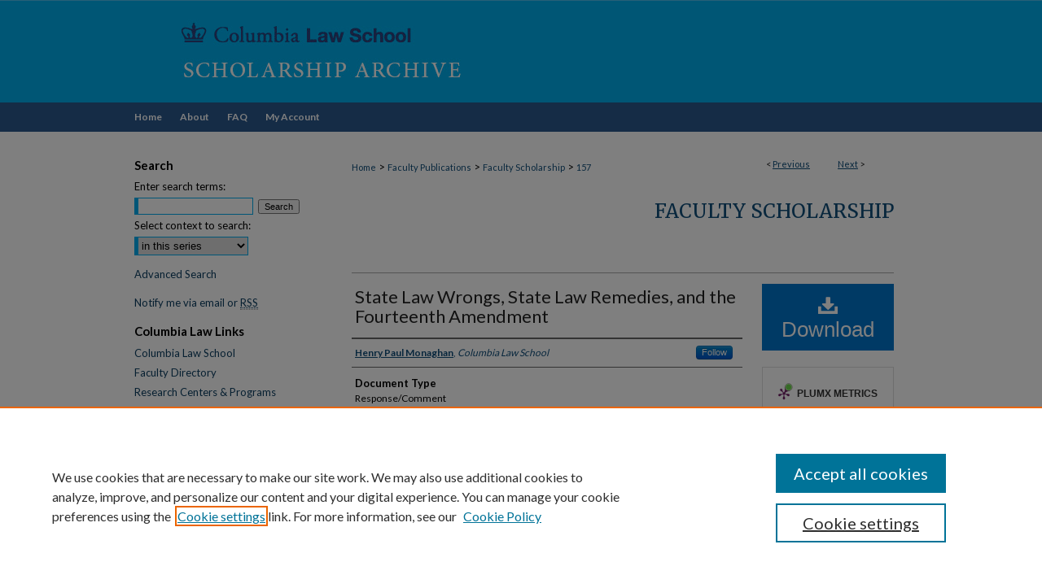

--- FILE ---
content_type: text/html; charset=UTF-8
request_url: https://scholarship.law.columbia.edu/faculty_scholarship/157/
body_size: 8700
content:

<!DOCTYPE html>
<html lang="en">
<head><!-- inj yui3-seed: --><script type='text/javascript' src='//cdnjs.cloudflare.com/ajax/libs/yui/3.6.0/yui/yui-min.js'></script><script type='text/javascript' src='//ajax.googleapis.com/ajax/libs/jquery/1.10.2/jquery.min.js'></script><!-- Adobe Analytics --><script type='text/javascript' src='https://assets.adobedtm.com/4a848ae9611a/d0e96722185b/launch-d525bb0064d8.min.js'></script><script type='text/javascript' src=/assets/nr_browser_production.js></script>

<!-- def.1 -->
<meta charset="utf-8">
<meta name="viewport" content="width=device-width">
<title>
"State Law Wrongs, State Law Remedies, and the Fourteenth Amendment" by Henry Paul Monaghan
</title>


<!-- FILE article_meta-tags.inc --><!-- FILE: /srv/sequoia/main/data/assets/site/article_meta-tags.inc -->
<meta itemprop="name" content="State Law Wrongs, State Law Remedies, and the Fourteenth Amendment">
<meta property="og:title" content="State Law Wrongs, State Law Remedies, and the Fourteenth Amendment">
<meta name="twitter:title" content="State Law Wrongs, State Law Remedies, and the Fourteenth Amendment">
<meta property="article:author" content="Henry Paul Monaghan">
<meta name="author" content="Henry Paul Monaghan">
<meta name="robots" content="noodp, noydir">
<meta name="description" content="Parratt v. Taylor is among the most puzzling Supreme Court decisions of the last decade, and the lower federal courts have been thrown into considerable confusion in their efforts to implement it. In large part, this confusion stems from the fact that Parratt decided two independent points: first, the negligent loss or destruction of property by state officials could constitute a &quot;deprivation&quot; thereof for purposes of the due process clause of the fourteenth amendment; and second, the existence of an adequate state remedy to redress the wrong meant that the deprivation was not &quot;without due process of law.&quot; In this Comment, I hope to show that this second, or &quot;state action,&quot; holding contradicts long-embedded understandings of when a denial of due process occurs for fourteenth amendment purposes.
The state action issue remains important even after this term&#039;s decision in Daniels v. Williams. Daniels expressly overruled Parratt&#039;s first holding. In Daniels, the Court held that, ordinarily, negligently inflicted injuries to &quot;liberty&quot; and &quot;property&quot; are not the kind of &quot;deprivations&quot; with which the due process clause is concerned. But Daniels left undisturbed Parratt&#039;s state action theory. Indeed, the Daniels Court cited with approval Hudson v. Palmer, which had extended Parratt&#039;s state action holding to intentional deprivations of property by state officials.
Parratt&#039;s state action theory is best seen in a larger context. Parratt is one part of an ongoing effort by the Supreme Court, particularly Justice Rehnquist, to reorient fourteenth amendment jurisprudence. The goal is to keep the lower federal courts out of the business of monitoring the routine day-to-day administration of state government in areas that only marginally implicate constitutional values. Philosophically, this development embodies a belief that a clear distinction can be drawn between constitutional violations and state law wrongs. Linguistically, it stresses a close parsing of section 1983 and the due process clause. Analytically, it generates two decisional lines: cases like Board of Regents v. Roth and Paul v. Davis narrow the domain of constitutionally protected &quot;liberty&quot; and &quot;property,&quot; while decisions like Daniels v. Williams and Parratt v. Taylor limit the state action that constitutes a &quot;deprivation&quot; or a &quot;denial of due process&quot; of interests admittedly entitled to constitutional protection.">
<meta itemprop="description" content="Parratt v. Taylor is among the most puzzling Supreme Court decisions of the last decade, and the lower federal courts have been thrown into considerable confusion in their efforts to implement it. In large part, this confusion stems from the fact that Parratt decided two independent points: first, the negligent loss or destruction of property by state officials could constitute a &quot;deprivation&quot; thereof for purposes of the due process clause of the fourteenth amendment; and second, the existence of an adequate state remedy to redress the wrong meant that the deprivation was not &quot;without due process of law.&quot; In this Comment, I hope to show that this second, or &quot;state action,&quot; holding contradicts long-embedded understandings of when a denial of due process occurs for fourteenth amendment purposes.
The state action issue remains important even after this term&#039;s decision in Daniels v. Williams. Daniels expressly overruled Parratt&#039;s first holding. In Daniels, the Court held that, ordinarily, negligently inflicted injuries to &quot;liberty&quot; and &quot;property&quot; are not the kind of &quot;deprivations&quot; with which the due process clause is concerned. But Daniels left undisturbed Parratt&#039;s state action theory. Indeed, the Daniels Court cited with approval Hudson v. Palmer, which had extended Parratt&#039;s state action holding to intentional deprivations of property by state officials.
Parratt&#039;s state action theory is best seen in a larger context. Parratt is one part of an ongoing effort by the Supreme Court, particularly Justice Rehnquist, to reorient fourteenth amendment jurisprudence. The goal is to keep the lower federal courts out of the business of monitoring the routine day-to-day administration of state government in areas that only marginally implicate constitutional values. Philosophically, this development embodies a belief that a clear distinction can be drawn between constitutional violations and state law wrongs. Linguistically, it stresses a close parsing of section 1983 and the due process clause. Analytically, it generates two decisional lines: cases like Board of Regents v. Roth and Paul v. Davis narrow the domain of constitutionally protected &quot;liberty&quot; and &quot;property,&quot; while decisions like Daniels v. Williams and Parratt v. Taylor limit the state action that constitutes a &quot;deprivation&quot; or a &quot;denial of due process&quot; of interests admittedly entitled to constitutional protection.">
<meta name="twitter:description" content="Parratt v. Taylor is among the most puzzling Supreme Court decisions of the last decade, and the lower federal courts have been thrown into considerable confusion in their efforts to implement it. In large part, this confusion stems from the fact that Parratt decided two independent points: first, the negligent loss or destruction of property by state officials could constitute a &quot;deprivation&quot; thereof for purposes of the due process clause of the fourteenth amendment; and second, the existence of an adequate state remedy to redress the wrong meant that the deprivation was not &quot;without due process of law.&quot; In this Comment, I hope to show that this second, or &quot;state action,&quot; holding contradicts long-embedded understandings of when a denial of due process occurs for fourteenth amendment purposes.
The state action issue remains important even after this term&#039;s decision in Daniels v. Williams. Daniels expressly overruled Parratt&#039;s first holding. In Daniels, the Court held that, ordinarily, negligently inflicted injuries to &quot;liberty&quot; and &quot;property&quot; are not the kind of &quot;deprivations&quot; with which the due process clause is concerned. But Daniels left undisturbed Parratt&#039;s state action theory. Indeed, the Daniels Court cited with approval Hudson v. Palmer, which had extended Parratt&#039;s state action holding to intentional deprivations of property by state officials.
Parratt&#039;s state action theory is best seen in a larger context. Parratt is one part of an ongoing effort by the Supreme Court, particularly Justice Rehnquist, to reorient fourteenth amendment jurisprudence. The goal is to keep the lower federal courts out of the business of monitoring the routine day-to-day administration of state government in areas that only marginally implicate constitutional values. Philosophically, this development embodies a belief that a clear distinction can be drawn between constitutional violations and state law wrongs. Linguistically, it stresses a close parsing of section 1983 and the due process clause. Analytically, it generates two decisional lines: cases like Board of Regents v. Roth and Paul v. Davis narrow the domain of constitutionally protected &quot;liberty&quot; and &quot;property,&quot; while decisions like Daniels v. Williams and Parratt v. Taylor limit the state action that constitutes a &quot;deprivation&quot; or a &quot;denial of due process&quot; of interests admittedly entitled to constitutional protection.">
<meta property="og:description" content="Parratt v. Taylor is among the most puzzling Supreme Court decisions of the last decade, and the lower federal courts have been thrown into considerable confusion in their efforts to implement it. In large part, this confusion stems from the fact that Parratt decided two independent points: first, the negligent loss or destruction of property by state officials could constitute a &quot;deprivation&quot; thereof for purposes of the due process clause of the fourteenth amendment; and second, the existence of an adequate state remedy to redress the wrong meant that the deprivation was not &quot;without due process of law.&quot; In this Comment, I hope to show that this second, or &quot;state action,&quot; holding contradicts long-embedded understandings of when a denial of due process occurs for fourteenth amendment purposes.
The state action issue remains important even after this term&#039;s decision in Daniels v. Williams. Daniels expressly overruled Parratt&#039;s first holding. In Daniels, the Court held that, ordinarily, negligently inflicted injuries to &quot;liberty&quot; and &quot;property&quot; are not the kind of &quot;deprivations&quot; with which the due process clause is concerned. But Daniels left undisturbed Parratt&#039;s state action theory. Indeed, the Daniels Court cited with approval Hudson v. Palmer, which had extended Parratt&#039;s state action holding to intentional deprivations of property by state officials.
Parratt&#039;s state action theory is best seen in a larger context. Parratt is one part of an ongoing effort by the Supreme Court, particularly Justice Rehnquist, to reorient fourteenth amendment jurisprudence. The goal is to keep the lower federal courts out of the business of monitoring the routine day-to-day administration of state government in areas that only marginally implicate constitutional values. Philosophically, this development embodies a belief that a clear distinction can be drawn between constitutional violations and state law wrongs. Linguistically, it stresses a close parsing of section 1983 and the due process clause. Analytically, it generates two decisional lines: cases like Board of Regents v. Roth and Paul v. Davis narrow the domain of constitutionally protected &quot;liberty&quot; and &quot;property,&quot; while decisions like Daniels v. Williams and Parratt v. Taylor limit the state action that constitutes a &quot;deprivation&quot; or a &quot;denial of due process&quot; of interests admittedly entitled to constitutional protection.">
<meta name="keywords" content="state action, procedural due process, abstention doctrine, exhaustion of remedies, federal court, misuse of authority, fourteenth amendment, common law, Columbia Law Review">
<meta name="bepress_citation_series_title" content="Faculty Scholarship">
<meta name="bepress_citation_firstpage" content="979">
<meta name="bepress_citation_author" content="Monaghan, Henry Paul">
<meta name="bepress_citation_author_institution" content="Columbia Law School">
<meta name="bepress_citation_title" content="State Law Wrongs, State Law Remedies, and the Fourteenth Amendment">
<meta name="bepress_citation_date" content="1986">
<meta name="bepress_citation_volume" content="86">
<!-- FILE: /srv/sequoia/main/data/assets/site/ir_download_link.inc -->
<!-- FILE: /srv/sequoia/main/data/assets/site/article_meta-tags.inc (cont) -->
<meta name="bepress_citation_pdf_url" content="https://scholarship.law.columbia.edu/cgi/viewcontent.cgi?article=1157&amp;context=faculty_scholarship">
<meta name="bepress_citation_abstract_html_url" content="https://scholarship.law.columbia.edu/faculty_scholarship/157">
<meta name="bepress_citation_online_date" content="2018/2/15">
<meta name="viewport" content="width=device-width">
<!-- Additional Twitter data -->
<meta name="twitter:card" content="summary">
<!-- Additional Open Graph data -->
<meta property="og:type" content="article">
<meta property="og:url" content="https://scholarship.law.columbia.edu/faculty_scholarship/157">
<meta property="og:site_name" content="Scholarship Archive">




<!-- FILE: article_meta-tags.inc (cont) -->
<meta name="bepress_is_article_cover_page" content="1">


<!-- sh.1 -->
<link rel="stylesheet" href="/ir-style.css" type="text/css" media="screen">
<link rel="stylesheet" href="/ir-custom.css" type="text/css" media="screen">
<link rel="stylesheet" href="../ir-custom.css" type="text/css" media="screen">
<link rel="stylesheet" href="/ir-local.css" type="text/css" media="screen">
<link rel="stylesheet" href="../ir-local.css" type="text/css" media="screen">
<link rel="stylesheet" href="/ir-print.css" type="text/css" media="print">
<link type="text/css" rel="stylesheet" href="/assets/floatbox/floatbox.css">
<link rel="alternate" type="application/rss+xml" title="Site Feed" href="/recent.rss">
<link rel="shortcut icon" href="/favicon.ico" type="image/x-icon">
<!--[if IE]>
<link rel="stylesheet" href="/ir-ie.css" type="text/css" media="screen">
<![endif]-->

<!-- JS  -->
<script type="text/javascript" src="/assets/jsUtilities.js"></script>
<script type="text/javascript" src="/assets/footnoteLinks.js"></script>
<script type="text/javascript" src="/assets/scripts/yui-init.pack.js"></script>
<script type="text/javascript" src="/assets/scripts/bepress-init.debug.js"></script>
<script type="text/javascript" src="/assets/scripts/JumpListYUI.pack.js"></script>

<!-- end sh.1 -->




<script type="text/javascript">var pageData = {"page":{"environment":"prod","productName":"bpdg","language":"en","name":"ir_series:article","businessUnit":"els:rp:st"},"visitor":{}};</script>

</head>
<body id="geo-series">
<!-- FILE /srv/sequoia/main/data/scholarship.law.columbia.edu/assets/header.pregen --><!-- FILE: /srv/sequoia/main/data/assets/site/mobile_nav.inc --><!--[if !IE]>-->
<script src="/assets/scripts/dc-mobile/dc-responsive-nav.js"></script>

<header id="mobile-nav" class="nav-down device-fixed-height" style="visibility: hidden;">
  
  
  <nav class="nav-collapse">
    <ul>
      <li class="menu-item active device-fixed-width"><a href="https://scholarship.law.columbia.edu" title="Home" data-scroll >Home</a></li>
      <li class="menu-item device-fixed-width"><a href="https://scholarship.law.columbia.edu/do/search/advanced/" title="Search" data-scroll ><i class="icon-search"></i> Search</a></li>
      <li class="menu-item device-fixed-width"><a href="https://scholarship.law.columbia.edu/communities.html" title="Browse" data-scroll >Browse Collections</a></li>
      <li class="menu-item device-fixed-width"><a href="/cgi/myaccount.cgi?context=faculty_scholarship" title="My Account" data-scroll >My Account</a></li>
      <li class="menu-item device-fixed-width"><a href="https://scholarship.law.columbia.edu/about.html" title="About" data-scroll >About</a></li>
      <li class="menu-item device-fixed-width"><a href="https://network.bepress.com" title="Digital Commons Network" data-scroll ><img width="16" height="16" alt="DC Network" style="vertical-align:top;" src="/assets/md5images/8e240588cf8cd3a028768d4294acd7d3.png"> Digital Commons Network™</a></li>
    </ul>
  </nav>
</header>

<script src="/assets/scripts/dc-mobile/dc-mobile-nav.js"></script>
<!--<![endif]-->
<!-- FILE: /srv/sequoia/main/data/scholarship.law.columbia.edu/assets/header.pregen (cont) -->



<div id="columbialaw">
	<div id="container">
		<a href="#main" class="skiplink" accesskey="2" >Skip to main content</a>

					
			<div id="header">
				<a href="https://scholarship.law.columbia.edu" id="banner_link" title="Scholarship Archive" >
					<img id="banner_image" alt="Scholarship Archive" width='980' height='126' src="/assets/md5images/14a83f54a1a696114d569390c5975bfc.png">
				</a>	
				
			</div>
					
			<div id="navigation">
				<!-- FILE: /srv/sequoia/main/data/assets/site/ir_navigation.inc --><div id="tabs" role="navigation" aria-label="Main"><ul><li id="tabone"><a href="https://scholarship.law.columbia.edu" title="Home" ><span>Home</span></a></li><li id="tabtwo"><a href="https://scholarship.law.columbia.edu/about.html" title="About" ><span>About</span></a></li><li id="tabthree"><a href="https://scholarship.law.columbia.edu/faq.html" title="FAQ" ><span>FAQ</span></a></li><li id="tabfour"><a href="https://scholarship.law.columbia.edu/cgi/myaccount.cgi?context=faculty_scholarship" title="My Account" ><span>My Account</span></a></li></ul></div>


<!-- FILE: /srv/sequoia/main/data/scholarship.law.columbia.edu/assets/header.pregen (cont) -->
			</div>
		

		<div id="wrapper">
			<div id="content">
				<div id="main" class="text">

<script type="text/javascript" src="/assets/floatbox/floatbox.js"></script>  
<!-- FILE: /srv/sequoia/main/data/assets/site/article_pager.inc -->

<div id="breadcrumb"><ul id="pager">

                
                 
<li>&lt; <a href="https://scholarship.law.columbia.edu/faculty_scholarship/3827" class="ignore" >Previous</a></li>
        
        
        

                
                 
<li><a href="https://scholarship.law.columbia.edu/faculty_scholarship/758" class="ignore" >Next</a> &gt;</li>
        
        
        
<li>&nbsp;</li></ul><div class="crumbs"><!-- FILE: /srv/sequoia/main/data/assets/site/ir_breadcrumb.inc -->

<div class="crumbs" role="navigation" aria-label="Breadcrumb">
	<p>
	
	
			<a href="https://scholarship.law.columbia.edu" class="ignore" >Home</a>
	
	
	
	
	
	
	
	
	
	
	 <span aria-hidden="true">&gt;</span> 
		<a href="https://scholarship.law.columbia.edu/faculty_publications" class="ignore" >Faculty Publications</a>
	
	
	
	
	
	
	 <span aria-hidden="true">&gt;</span> 
		<a href="https://scholarship.law.columbia.edu/faculty_scholarship" class="ignore" >Faculty Scholarship</a>
	
	
	
	
	
	 <span aria-hidden="true">&gt;</span> 
		<a href="https://scholarship.law.columbia.edu/faculty_scholarship/157" class="ignore" aria-current="page" >157</a>
	
	
	
	</p>
</div>


<!-- FILE: /srv/sequoia/main/data/assets/site/article_pager.inc (cont) --></div>
</div>
<!-- FILE: /srv/sequoia/main/data/assets/site/ir_series/article/index.html (cont) -->
<!-- FILE: /srv/sequoia/main/data/assets/site/ir_series/article/article_info.inc --><!-- FILE: /srv/sequoia/main/data/assets/site/openurl.inc -->

























<!-- FILE: /srv/sequoia/main/data/assets/site/ir_series/article/article_info.inc (cont) -->
<!-- FILE: /srv/sequoia/main/data/assets/site/ir_download_link.inc -->









	
	
	
    
    
    
	
		
		
		
	
	
	
	
	
	

<!-- FILE: /srv/sequoia/main/data/assets/site/ir_series/article/article_info.inc (cont) -->
<!-- FILE: /srv/sequoia/main/data/assets/site/ir_series/article/ir_article_header.inc -->


<div id="series-header">
<!-- FILE: /srv/sequoia/main/data/assets/site/ir_series/ir_series_logo.inc -->



 






	
	
	
	
	
	
<!-- FILE: /srv/sequoia/main/data/assets/site/ir_series/article/ir_article_header.inc (cont) --><h2 id="series-title"><a href="https://scholarship.law.columbia.edu/faculty_scholarship" >Faculty Scholarship</a></h2></div>
<div style="clear: both">&nbsp;</div>

<div id="sub">
<div id="alpha">
<!-- FILE: /srv/sequoia/main/data/assets/site/ir_series/article/article_info.inc (cont) --><div id='title' class='element'>
<h1><a href='https://scholarship.law.columbia.edu/cgi/viewcontent.cgi?article=1157&amp;context=faculty_scholarship'>State Law Wrongs, State Law Remedies, and the Fourteenth Amendment</a></h1>
</div>
<div class='clear'></div>
<div id='authors' class='element'>
<h2 class='visually-hidden'>Authors</h2>
<p class="author"><a href='https://scholarship.law.columbia.edu/do/search/?q=%28author%3A%22Henry%20Paul%20Monaghan%22%20AND%20-bp_author_id%3A%5B%2A%20TO%20%2A%5D%29%20OR%20bp_author_id%3A%28%22ed230ae7-067d-403a-a3d2-54a3104e6d58%22%29&start=0&context=10775250'><strong>Henry Paul Monaghan</strong>, <em>Columbia Law School</em></a><a rel="nofollow" href="https://network.bepress.com/api/follow/subscribe?user=NjcwMTEyMDU2MDg3MzJlNg%3D%3D&amp;institution=MGVkNTlhZjY3NjcwMmU4MzZlMzk1MzkwZDE1NjEzZDE%3D&amp;format=html" data-follow-set="user:NjcwMTEyMDU2MDg3MzJlNg== institution:MGVkNTlhZjY3NjcwMmU4MzZlMzk1MzkwZDE1NjEzZDE=" title="Follow Henry Paul Monaghan" class="btn followable">Follow</a><br />
</p></div>
<div class='clear'></div>
<div id='document_type' class='element'>
<h2 class='field-heading'>Document Type</h2>
<p>Response/Comment</p>
</div>
<div class='clear'></div>
<div id='publication_date' class='element'>
<h2 class='field-heading'>Publication Date</h2>
<p>1986</p>
</div>
<div class='clear'></div>
<div id='abstract' class='element'>
<h2 class='field-heading'>Abstract</h2>
<p><em>Parratt v. Taylor</em> is among the most puzzling Supreme Court decisions of the last decade, and the lower federal courts have been thrown into considerable confusion in their efforts to implement it. In large part, this confusion stems from the fact that <em>Parratt</em> decided two independent points: first, the negligent loss or destruction of property by state officials could constitute a "deprivation" thereof for purposes of the due process clause of the fourteenth amendment; and second, the existence of an adequate state remedy to redress the wrong meant that the deprivation was not "without due process of law." In this Comment, I hope to show that this second, or "state action," holding contradicts long-embedded understandings of <em>when</em> a denial of due process occurs for fourteenth amendment purposes.</p>
<p>The state action issue remains important even after this term's decision in <em>Daniels v. Williams</em>. <em>Daniels</em> expressly overruled <em>Parratt</em>'s first holding. In <em>Daniels</em>, the Court held that, ordinarily, negligently inflicted injuries to "liberty" and "property" are not the kind of "deprivations" with which the due process clause is concerned. But <em>Daniels</em> left undisturbed <em>Parratt</em>'s state action theory. Indeed, the <em>Daniels</em> Court cited with approval <em>Hudson v. Palmer</em>, which had extended <em>Parratt</em>'s state action holding to intentional deprivations of property by state officials.</p>
<p><em>Parratt</em>'s state action theory is best seen in a larger context. <em>Parratt</em> is one part of an ongoing effort by the Supreme Court, particularly Justice Rehnquist, to reorient fourteenth amendment jurisprudence. The goal is to keep the lower federal courts out of the business of monitoring the routine day-to-day administration of state government in areas that only marginally implicate constitutional values. Philosophically, this development embodies a belief that a clear distinction can be drawn between constitutional violations and state law wrongs. Linguistically, it stresses a close parsing of section 1983 and the due process clause. Analytically, it generates two decisional lines: cases like <em>Board of Regents v. Roth</em> and <em>Paul v. Davis</em> narrow the domain of constitutionally protected "liberty" and "property," while decisions like <em>Daniels v. Williams</em> and <em>Parratt v. Taylor</em> limit the state action that constitutes a "deprivation" or a "denial of due process" of interests admittedly entitled to constitutional protection.</p>
</div>
<div class='clear'></div>
<div id='bp_categories' class='element'>
<h2 class='field-heading'>Disciplines</h2>
<p>Fourteenth Amendment | Law | Legal Remedies</p>
</div>
<div class='clear'></div>
<div id='recommended_citation' class='element'>
<h2 class='field-heading'>Recommended Citation</h2>
<!-- FILE: /srv/sequoia/main/data/journals/scholarship.law.columbia.edu/faculty_scholarship/assets/ir_citation.inc -->
 
<p class="citation">
    Henry P. Monaghan,
    <em>State Law Wrongs, State Law Remedies, and the Fourteenth Amendment</em>,
     86
    <span class="smallcaps">
        Colum. L. Rev.
    </span>
    
        979
    
    (1986).
    <br>
    Available at:
    
    
        https://scholarship.law.columbia.edu/faculty_scholarship/157
    
</p>
<!-- FILE: /srv/sequoia/main/data/assets/site/ir_series/article/article_info.inc (cont) --></div>
<div class='clear'></div>
</div>
    </div>
    <div id='beta_7-3'>
<!-- FILE: /srv/sequoia/main/data/assets/site/info_box_7_3.inc --><!-- FILE: /srv/sequoia/main/data/assets/site/openurl.inc -->

























<!-- FILE: /srv/sequoia/main/data/assets/site/info_box_7_3.inc (cont) -->
<!-- FILE: /srv/sequoia/main/data/assets/site/ir_download_link.inc -->









	
	
	
    
    
    
	
		
		
		
	
	
	
	
	
	

<!-- FILE: /srv/sequoia/main/data/assets/site/info_box_7_3.inc (cont) -->


	<!-- FILE: /srv/sequoia/main/data/assets/site/info_box_download_button.inc --><div class="aside download-button">
      <a id="pdf" class="btn" href="https://scholarship.law.columbia.edu/cgi/viewcontent.cgi?article=1157&amp;context=faculty_scholarship" title="PDF (467&nbsp;KB) opens in new window" target="_blank" > 
    	<i class="icon-download-alt" aria-hidden="true"></i>
        Download
      </a>
</div>


<!-- FILE: /srv/sequoia/main/data/assets/site/info_box_7_3.inc (cont) -->
	<!-- FILE: /srv/sequoia/main/data/assets/site/info_box_embargo.inc -->
<!-- FILE: /srv/sequoia/main/data/assets/site/info_box_7_3.inc (cont) -->

<!-- FILE: /srv/sequoia/main/data/assets/site/info_box_custom_upper.inc -->
<!-- FILE: /srv/sequoia/main/data/assets/site/info_box_7_3.inc (cont) -->
<!-- FILE: /srv/sequoia/main/data/assets/site/info_box_openurl.inc -->
<!-- FILE: /srv/sequoia/main/data/assets/site/info_box_7_3.inc (cont) -->

<!-- FILE: /srv/sequoia/main/data/assets/site/info_box_article_metrics.inc -->






<div id="article-stats" class="aside hidden">

    <p class="article-downloads-wrapper hidden"><span id="article-downloads"></span> DOWNLOADS</p>
    <p class="article-stats-date hidden">Since February 15, 2018</p>

    <p class="article-plum-metrics">
        <a href="https://plu.mx/plum/a/?repo_url=https://scholarship.law.columbia.edu/faculty_scholarship/157" class="plumx-plum-print-popup plum-bigben-theme" data-badge="true" data-hide-when-empty="true" ></a>
    </p>
</div>
<script type="text/javascript" src="//cdn.plu.mx/widget-popup.js"></script>





<!-- Article Download Counts -->
<script type="text/javascript" src="/assets/scripts/article-downloads.pack.js"></script>
<script type="text/javascript">
    insertDownloads(11288416);
</script>


<!-- Add border to Plum badge & download counts when visible -->
<script>
// bind to event when PlumX widget loads
jQuery('body').bind('plum:widget-load', function(e){
// if Plum badge is visible
  if (jQuery('.PlumX-Popup').length) {
// remove 'hidden' class
  jQuery('#article-stats').removeClass('hidden');
  jQuery('.article-stats-date').addClass('plum-border');
  }
});
// bind to event when page loads
jQuery(window).bind('load',function(e){
// if DC downloads are visible
  if (jQuery('#article-downloads').text().length > 0) {
// add border to aside
  jQuery('#article-stats').removeClass('hidden');
  }
});
</script>



<!-- Adobe Analytics: Download Click Tracker -->
<script>

$(function() {

  // Download button click event tracker for PDFs
  $(".aside.download-button").on("click", "a#pdf", function(event) {
    pageDataTracker.trackEvent('navigationClick', {
      link: {
          location: 'aside download-button',
          name: 'pdf'
      }
    });
  });

  // Download button click event tracker for native files
  $(".aside.download-button").on("click", "a#native", function(event) {
    pageDataTracker.trackEvent('navigationClick', {
        link: {
            location: 'aside download-button',
            name: 'native'
        }
     });
  });

});

</script>
<!-- FILE: /srv/sequoia/main/data/assets/site/info_box_7_3.inc (cont) -->



	<!-- FILE: /srv/sequoia/main/data/assets/site/info_box_disciplines.inc -->




	





	<div id="beta-disciplines" class="aside">
		<h4>Included in</h4>
	<p>
		
				
				
					<a href="https://network.bepress.com/hgg/discipline/1116" title="Fourteenth Amendment Commons" >Fourteenth Amendment Commons</a>, 
				
			
		
				
					<a href="https://network.bepress.com/hgg/discipline/618" title="Legal Remedies Commons" >Legal Remedies Commons</a>
				
				
			
		
	</p>
	</div>



<!-- FILE: /srv/sequoia/main/data/assets/site/info_box_7_3.inc (cont) -->

<!-- FILE: /srv/sequoia/main/data/assets/site/bookmark_widget.inc -->

<div id="share" class="aside">
<h2>Share</h2>
	
	<div class="a2a_kit a2a_kit_size_24 a2a_default_style">
    	<a class="a2a_button_facebook"></a>
    	<a class="a2a_button_linkedin"></a>
		<a class="a2a_button_whatsapp"></a>
		<a class="a2a_button_email"></a>
    	<a class="a2a_dd"></a>
    	<script async src="https://static.addtoany.com/menu/page.js"></script>
	</div>
</div>

<!-- FILE: /srv/sequoia/main/data/assets/site/info_box_7_3.inc (cont) -->
<!-- FILE: /srv/sequoia/main/data/assets/site/info_box_geolocate.inc --><!-- FILE: /srv/sequoia/main/data/assets/site/ir_geolocate_enabled_and_displayed.inc -->

<!-- FILE: /srv/sequoia/main/data/assets/site/info_box_geolocate.inc (cont) -->

<!-- FILE: /srv/sequoia/main/data/assets/site/info_box_7_3.inc (cont) -->

	<!-- FILE: /srv/sequoia/main/data/assets/site/zotero_coins.inc -->

<span class="Z3988" title="ctx_ver=Z39.88-2004&amp;rft_val_fmt=info%3Aofi%2Ffmt%3Akev%3Amtx%3Ajournal&amp;rft_id=https%3A%2F%2Fscholarship.law.columbia.edu%2Ffaculty_scholarship%2F157&amp;rft.atitle=State%20Law%20Wrongs%2C%20State%20Law%20Remedies%2C%20and%20the%20Fourteenth%20Amendment&amp;rft.aufirst=Henry&amp;rft.aulast=Monaghan&amp;rft.jtitle=Colum.%20L.%20Rev.&amp;rft.volume=86&amp;rft.spage=979&amp;rft.date=1986-01-01">COinS</span>
<!-- FILE: /srv/sequoia/main/data/assets/site/info_box_7_3.inc (cont) -->

<!-- FILE: /srv/sequoia/main/data/assets/site/info_box_custom_lower.inc -->
<!-- FILE: /srv/sequoia/main/data/assets/site/info_box_7_3.inc (cont) -->
<!-- FILE: /srv/sequoia/main/data/assets/site/ir_series/article/article_info.inc (cont) --></div>

<div class='clear'>&nbsp;</div>
<!-- FILE: /srv/sequoia/main/data/scholarship.law.columbia.edu/assets/ir_series/article/ir_article_custom_fields.inc --><div id='alpha'>
<div id='custom-fields'>
		
	</div>
	</div>
<!-- FILE: /srv/sequoia/main/data/assets/site/ir_series/article/article_info.inc (cont) -->

<!-- FILE: /srv/sequoia/main/data/assets/site/ir_series/article/index.html (cont) -->
<!-- FILE /srv/sequoia/main/data/assets/site/footer.pregen --></div>
	<div class="verticalalign">&nbsp;</div>
	<div class="clear">&nbsp;</div>

</div>

	<div id="sidebar" role="complementary">
	<!-- FILE: /srv/sequoia/main/data/assets/site/ir_sidebar_7_8.inc -->

	<!-- FILE: /srv/sequoia/main/data/assets/site/ir_sidebar_sort_sba.inc --><!-- FILE: /srv/sequoia/main/data/assets/site/ir_sidebar_custom_upper_7_8.inc -->

<!-- FILE: /srv/sequoia/main/data/assets/site/ir_sidebar_sort_sba.inc (cont) -->
<!-- FILE: /srv/sequoia/main/data/assets/site/ir_sidebar_search_7_8.inc --><h2>Search</h2>


	
<form method='get' action='https://scholarship.law.columbia.edu/do/search/' id="sidebar-search">
	<label for="search" accesskey="4">
		Enter search terms:
	</label>
		<div>
			<span class="border">
				<input type="text" name='q' class="search" id="search">
			</span> 
			<input type="submit" value="Search" class="searchbutton" style="font-size:11px;">
		</div>
	<label for="context">
		Select context to search:
	</label> 
		<div>
			<span class="border">
				<select name="fq" id="context">
					
					
						<option value='virtual_ancestor_link:"https://scholarship.law.columbia.edu/faculty_scholarship"'>in this series</option>
					
					
					
					<option value='virtual_ancestor_link:"https://scholarship.law.columbia.edu"'>In This Archive</option>
					<option value='virtual_ancestor_link:"http:/"'>Across All Archives</option>
				</select>
			</span>
		</div>
</form>

<p class="advanced">
	
	
		<a href="https://scholarship.law.columbia.edu/do/search/advanced/?fq=virtual_ancestor_link:%22https://scholarship.law.columbia.edu/faculty_scholarship%22" >
			Advanced Search
		</a>
	
</p>
<!-- FILE: /srv/sequoia/main/data/assets/site/ir_sidebar_sort_sba.inc (cont) -->
<!-- FILE: /srv/sequoia/main/data/assets/site/ir_sidebar_notify_7_8.inc -->


	<ul id="side-notify">
		<li class="notify">
			<a href="https://scholarship.law.columbia.edu/faculty_scholarship/announcements.html" title="Email or RSS Notifications" >
				Notify me via email or <acronym title="Really Simple Syndication">RSS</acronym>
			</a>
		</li>
	</ul>



<!-- FILE: /srv/sequoia/main/data/assets/site/urc_badge.inc -->






<!-- FILE: /srv/sequoia/main/data/assets/site/ir_sidebar_notify_7_8.inc (cont) -->

<!-- FILE: /srv/sequoia/main/data/assets/site/ir_sidebar_sort_sba.inc (cont) -->
<!-- FILE: /srv/sequoia/main/data/scholarship.law.columbia.edu/assets/ir_sidebar_custom_middle_7_8.inc --><div id="sb-custom-middle">
    <h2 class="sb-custom-title">Columbia Law Links</h2>
        <ul class="sb-custom-ul">
            <li class="sb-custom-li">
                <a href="https://www.law.columbia.edu/" target="_blank" >
                    Columbia Law School
                </a>
            </li>
            <li class="sb-custom-li">
                <a href="https://www.law.columbia.edu/faculty-and-scholarship/all-faculty?type=23" target="_blank" >
                    Faculty Directory
                </a>
            </li>
            <li class="sb-custom-li">
                <a href="https://www.law.columbia.edu/faculty-scholarship/research-centers-and-programs" target="_blank" >
                    Research Centers & Programs
                </a>
            </li>
            
             <li class="sb-custom-li">
                <a href="https://www.law.columbia.edu/community-life/student-life/student-journals" target="_blank" >
                    Student Journals
                </a>
            </li>
            
            <li class="sb-custom-li">
                <a href="https://www.law.columbia.edu/community-life/student-life/student-organizations-journals" target="_blank" >
                    Student Organizations
                </a>
            </li>
            <li class="sb-custom-li">
                <a href="https://www.law.columbia.edu/library" target="_blank" >
                    Columbia Law Library
                </a>
            </li>
        </ul>
</div>
<!-- FILE: /srv/sequoia/main/data/assets/site/ir_sidebar_sort_sba.inc (cont) -->
<!-- FILE: /srv/sequoia/main/data/scholarship.law.columbia.edu/assets/ir_sidebar_browse.inc --><h2>Browse</h2>
<ul id="side-browse">


<li class="collections"><a href="https://scholarship.law.columbia.edu/communities.html" title="Browse by Collections" >Collections</a></li>
<li class="discipline-browser"><a href="https://scholarship.law.columbia.edu/do/discipline_browser/disciplines" title="Browse by All Disciplines" >All Disciplines</a></li>

<li><a href="https://scholarship.law.columbia.edu/do/discipline_browser/disciplines?discipline_key=578" >Law
Disciplines</a></li>

<li class="author"><a href="https://scholarship.law.columbia.edu/authors.html" title="Browse by Author" >All Authors</a></li>

<li><a href="https://scholarship.law.columbia.edu/columbialawauthors.html" >Columbia Law
Authors</a></li>



</ul>
<!-- FILE: /srv/sequoia/main/data/assets/site/ir_sidebar_sort_sba.inc (cont) -->
<!-- FILE: /srv/sequoia/main/data/assets/site/ir_sidebar_author_7_8.inc --><h2>Author Corner</h2>






	<ul id="side-author">
		<li class="faq">
			<a href="https://scholarship.law.columbia.edu/faq.html" title="Author FAQ" >
				Author FAQ
			</a>
		</li>
		
		
		
	</ul>


<!-- FILE: /srv/sequoia/main/data/assets/site/ir_sidebar_sort_sba.inc (cont) -->
<!-- FILE: /srv/sequoia/main/data/assets/site/ir_sidebar_custom_lower_7_8.inc --><!-- FILE: /srv/sequoia/main/data/assets/site/ir_sidebar_homepage_links_7_8.inc -->

<!-- FILE: /srv/sequoia/main/data/assets/site/ir_sidebar_custom_lower_7_8.inc (cont) -->
	



<!-- FILE: /srv/sequoia/main/data/assets/site/ir_sidebar_sort_sba.inc (cont) -->
<!-- FILE: /srv/sequoia/main/data/assets/site/ir_sidebar_sw_links_7_8.inc -->

	
		
	


	<!-- FILE: /srv/sequoia/main/data/assets/site/ir_sidebar_sort_sba.inc (cont) -->

<!-- FILE: /srv/sequoia/main/data/assets/site/ir_sidebar_geolocate.inc --><!-- FILE: /srv/sequoia/main/data/assets/site/ir_geolocate_enabled_and_displayed.inc -->

<!-- FILE: /srv/sequoia/main/data/assets/site/ir_sidebar_geolocate.inc (cont) -->

<!-- FILE: /srv/sequoia/main/data/assets/site/ir_sidebar_sort_sba.inc (cont) -->
<!-- FILE: /srv/sequoia/main/data/assets/site/ir_sidebar_custom_lowest_7_8.inc -->


<!-- FILE: /srv/sequoia/main/data/assets/site/ir_sidebar_sort_sba.inc (cont) -->
<!-- FILE: /srv/sequoia/main/data/assets/site/ir_sidebar_7_8.inc (cont) -->

		



<!-- FILE: /srv/sequoia/main/data/assets/site/footer.pregen (cont) -->
	<div class="verticalalign">&nbsp;</div>
	</div>

</div>

<!-- FILE: /srv/sequoia/main/data/assets/site/ir_footer_content.inc --><div id="footer" role="contentinfo">
	
	
	<!-- FILE: /srv/sequoia/main/data/assets/site/ir_bepress_logo.inc --><div id="bepress">

<a href="https://www.elsevier.com/solutions/digital-commons" title="Elsevier - Digital Commons" >
	<em>Elsevier - Digital Commons</em>
</a>

</div>
<!-- FILE: /srv/sequoia/main/data/assets/site/ir_footer_content.inc (cont) -->
	<p>
		<a href="https://scholarship.law.columbia.edu" title="Home page" accesskey="1" >Home</a> | 
		<a href="https://scholarship.law.columbia.edu/about.html" title="About" >About</a> | 
		<a href="https://scholarship.law.columbia.edu/faq.html" title="FAQ" >FAQ</a> | 
		<a href="/cgi/myaccount.cgi?context=faculty_scholarship" title="My Account Page" accesskey="3" >My Account</a> | 
		<a href="https://scholarship.law.columbia.edu/accessibility.html" title="Accessibility Statement" accesskey="0" >Accessibility Statement</a>
	</p>
	<p>
	
	
		<a class="secondary-link" href="https://www.elsevier.com/legal/privacy-policy" title="Privacy Policy" >Privacy</a>
	
		<a class="secondary-link" href="https://www.elsevier.com/legal/elsevier-website-terms-and-conditions" title="Copyright Policy" >Copyright</a>	
	</p> 
	
</div>

<!-- FILE: /srv/sequoia/main/data/assets/site/footer.pregen (cont) -->

</div>
</div>

<!-- FILE: /srv/sequoia/main/data/scholarship.law.columbia.edu/assets/ir_analytics.inc --><!-- Google tag (gtag.js) --> 
<script async src="https://www.googletagmanager.com/gtag/js?id=G-LBN27R0EFB"></script> 
<script> 
  window.dataLayer = window.dataLayer || []; 
  function gtag(){dataLayer.push(arguments);} 
  gtag('js', new Date()); 
  gtag('config', 'G-LBN27R0EFB'); 
</script>
<!-- FILE: /srv/sequoia/main/data/assets/site/footer.pregen (cont) -->

<script type='text/javascript' src='/assets/scripts/bpbootstrap-20160726.pack.js'></script><script type='text/javascript'>BPBootstrap.init({appendCookie:''})</script></body></html>
